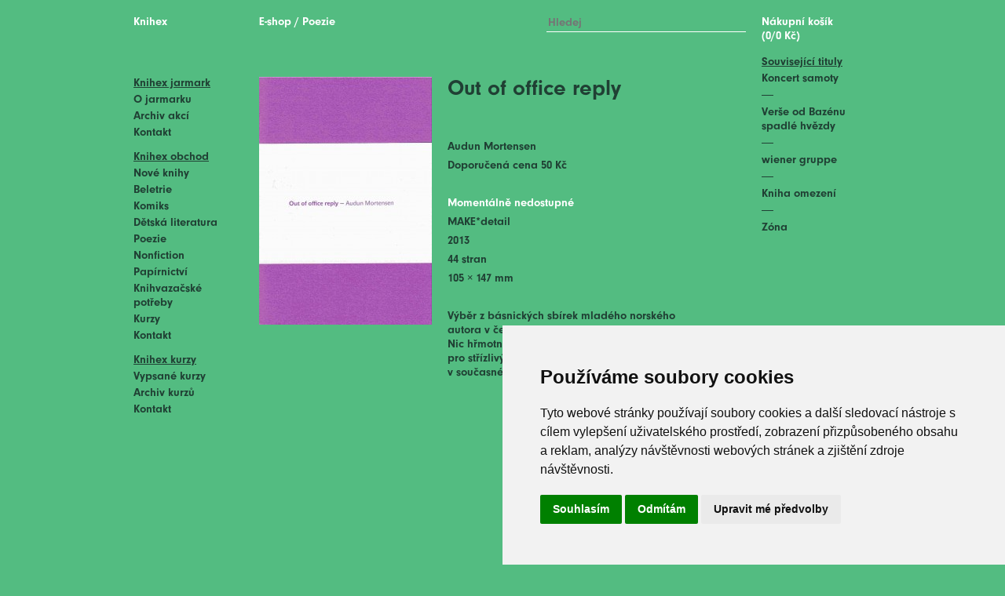

--- FILE ---
content_type: text/html
request_url: https://knihex.cz/kniha/0198-out-of-office-reply
body_size: 3884
content:
<!DOCTYPE html PUBLIC "-//W3C//DTD XHTML 1.0 Strict//EN" "http://www.w3.org/TR/xhtml1/DTD/xhtml1-strict.dtd">
<html xmlns="http://www.w3.org/1999/xhtml">
<head>
  <meta http-equiv="Content-Language" content="cs" /> 
  <meta http-equiv="Content-Type" content="text/html; charset=utf-8" />
  <title>Out of office reply - KNIHEX</title>
	<meta name="robots" content="all, follow" />
	<meta name="description" content="Výběr z básnických sbírek mladého norského autora v českém překladu Ondřeje Buddeuse. Nic hřmotného. Jemný minimalismus, smysl ..." />
  <meta property="og:image" content="http://www.knihex.cz/img/kniha/0198/220_00.jpg" />
  <meta property="og:title" content="Out of office reply - KNIHEX" />
  <meta property="og:isbn" content="978-80-905124-6-7" />
	<meta name="keywords" content="Audun   Mortensen, MAKE*detail, Poezie, knihex, jarkmark, knihy, nakladatelstvi" />
  <meta name="google-site-verification" content="5plm4MDVVHUMiVnyDXw7hlaBgJZXhwzs738dl0-d_FI" />
  <meta name="viewport" content="width=device-width">
  <!base href="http://knihex.cz">
  <script type="text/javascript" src="/lib/jquery-1.11.0.min.js"></script>
	<script type="text/javascript" src="/lib/lightbox.min.js"></script>
  <script type="text/javascript" src="/lib/jquery-ui/jquery-ui.min.js"></script>
  <link rel="StyleSheet" type="text/css" href="/knihex.css" />
  <link rel="StyleSheet" type="text/css" href="/lightbox.css" />
  <link rel="stylesheet" href="/lib/jquery-ui/jquery-ui.min.css" type="text/css" />
<script type="text/javascript">
$(function() {
	
	//autocomplete
	$(".auto").autocomplete({
		source: "autocomplete.php",
		minLength: 3,
    select: function(event, ui) { 
        $(".auto").val(ui.item.label);
        $("#searchForm").submit();
        }			
	});				
 
});

function switchMenu (button) {
  if (document.getElementById(button).style.display!='block') document.getElementById(button).style.display = 'block';
  else document.getElementById(button).style.display = 'none'; 
}

            // Create BP element on the window
            window["bp"] = window["bp"] || function () {
                (window["bp"].q = window["bp"].q || []).push(arguments);
            };
            window["bp"].l = 1 * new Date();
    
            // Insert a script tag on the top of the head to load bp.js
            scriptElement = document.createElement("script");
            firstScript = document.getElementsByTagName("script")[0];
            scriptElement.async = true;
            scriptElement.src = 'https://pixel.barion.com/bp.js';
            firstScript.parentNode.insertBefore(scriptElement, firstScript);
            window['barion_pixel_id'] = 'BP-E4S4zIU6PR-F0';            

            // Send init event
            bp('init', 'addBarionPixelId', window['barion_pixel_id']);
        </script>

</script>
<noscript>
   <img height="1" width="1" style="display:none" alt="Barion Pixel" src="https://pixel.barion.com/a.gif?ba_pixel_id='BP-E4S4zIU6PR-F0'&ev=contentView&noscript=1">
</noscript>
<style>
.ui-corner-all {
  font-family: Neuzeit;
  font-size: 11pt;
}
</style>
</head>
<body>
<div id="mobil">
  <div class="menu">
    <button onclick="switchMenu('mobilmenu');">≡</button>
    <span class="logo">Knihex</span>
    <ul id="mobilmenu">
    <u>Knihex jarmark</u>
    <ul>
      <li><a href="/o-knihexu">O Knihexu</a></li>
      <li><a href="/archiv-akci">Archiv akcí</a></li>
    <u>Knihex obchod</u>
    <li><a href="/eshop/nove-knihy">Nové knihy</a></li>
<li><a href="/eshop/beletrie">Beletrie</a></li><li><a href="/eshop/komiks">Komiks</a></li><li><a href="/eshop/detska-literatura">Dětská literatura</a></li><li><a href="/eshop/poezie">Poezie</a></li><li><a href="/eshop/odborna-literatura">Nonfiction</a></li><li><a href="/eshop/papirnictvi">Papírnictví</a></li><li><a href="/eshop/potreby">Knihvazačské potřeby</a></li><li><a href="/eshop/kurzy">Kurzy</a></li>    <u>Knihex kurzy</u>
    <li><a href="/kurzy">Vypsané kurzy</a></li>
    <li><a href="/archiv-kurzu">Archiv kurzů</a></li>
    <li><a href="/kontakt-kurzy">Kontakt</a></li>
    </ul>
  </div>
  <div class="mobilkosik">
<a href="/kosik">Nákupní košík<br />(0/0 Kč)</a>  </div>
</div>

<div class="page">
<div id="left">
  <div class="logo">
  <a href="/">Knihex</a>
  </div>
  <div class="menu1">
    <u>Knihex jarmark</u>
    <ul>
      <li><a href="/o-knihexu">O jarmarku</a></li>
      <li><a href="/archiv-akci">Archiv akcí</a></li>
      <li><a href="/kontakt-jarmark">Kontakt</a></li>
    </ul>
  </div>
  <div class="menu2">
    <u>Knihex obchod</u>
    <ul>
    <li><a href="/eshop/nove-knihy">Nové knihy</a></li>
<li><a href="/eshop/beletrie">Beletrie</a></li><li><a href="/eshop/komiks">Komiks</a></li><li><a href="/eshop/detska-literatura">Dětská literatura</a></li><li><a href="/eshop/poezie">Poezie</a></li><li><a href="/eshop/odborna-literatura">Nonfiction</a></li><li><a href="/eshop/papirnictvi">Papírnictví</a></li><li><a href="/eshop/potreby">Knihvazačské potřeby</a></li><li><a href="/eshop/kurzy">Kurzy</a></li>    <li><a href="/kontakt-e-shop">Kontakt</a></li>
    </ul>
  </div>
  <div class="menu2">
    <u>Knihex kurzy</u>
    <ul>
      <li><a href="/kurzy">Vypsané kurzy</a></li>
      <li><a href="/archiv-kurzu">Archiv kurzů</a></li>
      <li><a href="/kontakt-kurzy">Kontakt</a></li>
    </ul>
  </div>
</div>

<div id="content">
  <div class="in">
  <div class="navigate">
<a href="/eshop">E-shop</a> / <a href="/eshop/poezie">Poezie</a>  
<div class="search" style="float:right;">
<form action="/eshop/" id="searchForm">
<input type="text" name="q" placeholder="Hledej" class="auto" />
</form>
</div>
  </div>
<div class="clanek">
<div class="detail-left"><a href="/img/kniha/0198/600_00.jpg" data-lightbox="nahled"><img src="/img/kniha/0198/220_00.jpg" width="220" alt="Obálka" onerror="this.src='/img/bez-obrazku.jpg'" /></a><br /><br /></div><div class="detail-right" itemscope itemtype="http://data-vocabulary.org/Product"><h2 itemprop="name">Out of office reply</h2><br /><p><a href="/autor/0184-mortensen">Audun   Mortensen</a><br /><p>Doporučená cena 50 Kč<div itemprop="offerDetails" itemscope itemtype="http://data-vocabulary.org/Offer"><meta itemprop="condition" content="new"><meta itemprop="currency" content="CZK"></div><br /><p class="white" itemprop="availability" content="out_of_order">Momentálně nedostupné</p><p><a href="/nakladatel/make-detail">MAKE*detail</a></p><p>2013</p><p>44 stran</p><p>105 × 147 mm</p><br /><p itemprop="description">Výběr z&nbsp;básnických sbírek mladého norského autora v&nbsp;českém překladu Ondřeje Buddeuse. Nic hřmotného. Jemný minimalismus, smysl pro střízlivý humor, subtilní koncept, jaký se v&nbsp;současné poezii objevuje zřídka.<br /></p></div></div>
  </div>
</div>

<div id="right">
<div class="kosik">
<a href="/kosik">Nákupní košík<br />(0/0 Kč)</a></div>
<div class="kosik2">
<p><!--<u>Knihex doporučuje</u></p>
<a href="/kniha/0000-"><img src="/img/kniha/0000/140_00.jpg" width="140" /></a><br /><br />
<!--
<a target='_blank' href='https://gate.gopay.cz/gw/pay-base-v2?paymentCommand.targetGoId=8769056340&paymentCommand.totalPrice=10000&paymentCommand.currency=CZK&paymentCommand.productName=Seminar+marketingu&paymentCommand.orderNumber=2001&paymentCommand.successURL=https%3A%2F%2Fwww.knihex.cz%2Fzaplaceno&paymentCommand.failedURL=https%3A%2F%2Fwww.knihex.cz%2Fzruseno&paymentCommand.encryptedSignature=db8a7914dd56de06de8ff7e72dc3f075050c4238a49affce9b06ea2c19983e6d513ce8329ca40762ae72502f020ce414' > <img src='https://account.gopay.com/download/PT_rychloplatba.png' alt='Platba' title='Platba' border='0' style='border:none;'/> </a>
-->
</div>

<div class="kosik3">
<u>Související tituly</u><br /><ul><li><a href="/kniha/0126-koncert-samoty">Koncert samoty</a></li><li>&#8213;</li><li><a href="/kniha/1036-verse-od-bazenu-spadle-hvezdy">Verše od Bazénu spadlé hvězdy</a></li><li>&#8213;</li><li><a href="/kniha/0831-wiener-gruppe">wiener gruppe</a></li><li>&#8213;</li><li><a href="/kniha/1245-kniha-omezeni">Kniha omezení</a></li><li>&#8213;</li><li><a href="/kniha/0999-zona">Zóna</a></li></ul></div>

</div>

</div>

<div class="foot">
<div id="foot">
<div>
<u>Vše o nakupování</u>
<ul>
<li><a href="/obchodni-podminky">Obchodní podmínky</a></li>
<li><a href="/reklamacni-podminky">Reklamační podmínky</a></li>
<li><a href="/moznosti-dopravy">Možnosti dopravy</a></li>
<li><a href="/moznosti-platby">Možnosti platby</a></li>
<li><a href="/kontakt">Kontakt</a></li>
</ul>
</div>

<div>
<u>Knihex</u>
<ul>
<li><a href="/o-knihexu">O Knihexu</a></li>
<li><a href="/kurzy">Kurzy</a></li>
<li><a href="/archiv-akci">Archiv akcí</a></li>
</ul>
</div>

<div class="kontakt">
<u>Spojte se s námi</u>
<ul>
<li><a href="https://cs-cz.facebook.com/Knihex" target="_blank">Knihex Facebook</a></li>
<li><a href="https://instagram.com/knihex" target="_blank">Knihex Instagram</a></li>
<li><a href="m&#97;ilto:info&#64;knihex.cz">info&#64;knihex.cz</a></li>
<li>775 284 185</li>
</ul>
</div>

<div class="odkazy">
<u>Odkazy</u>
<ul>
<!--<li><a href="http://nakladatelstvilipnik.cz" target="_blank">Nakladatelství Lipnik</a></li>-->
<li><a href="https://cs-cz.facebook.com/recykliteratura" target="_blank">Recykliteratura</a></li>
</ul>
</div>
<img src="/img/barion.png" />
</div>
</div>

<script>
  (function(i,s,o,g,r,a,m){i['GoogleAnalyticsObject']=r;i[r]=i[r]||function(){
  (i[r].q=i[r].q||[]).push(arguments)},i[r].l=1*new Date();a=s.createElement(o),
  m=s.getElementsByTagName(o)[0];a.async=1;a.src=g;m.parentNode.insertBefore(a,m)
  })(window,document,'script','//www.google-analytics.com/analytics.js','ga');

  ga('create', 'UA-51924326-1', 'knihex.cz');
  ga('send', 'pageview');

</script>
<!-- Cookie Consent by FreePrivacyPolicy.com https://www.FreePrivacyPolicy.com -->
<script type="text/javascript" src="//www.freeprivacypolicy.com/public/cookie-consent/4.1.0/cookie-consent.js" charset="UTF-8"></script>
<script type="text/javascript" charset="UTF-8">
document.addEventListener('DOMContentLoaded', function () {
cookieconsent.run({"notice_banner_type":"simple","consent_type":"express","palette":"light","language":"cs","page_load_consent_levels":["strictly-necessary"],"notice_banner_reject_button_hide":false,"preferences_center_close_button_hide":false,"page_refresh_confirmation_buttons":false,"website_name":"Knihex"});
});
</script>

<noscript>Cookie Consent by <a href="https://www.freeprivacypolicy.com/">Free Privacy Policy Generator</a></noscript>
<!-- End Cookie Consent by FreePrivacyPolicy.com https://www.FreePrivacyPolicy.com -->





<!-- Below is the link that users can use to open Preferences Center to change their preferences. Do not modify the ID parameter. Place it where appropriate, style it as needed. -->

<a href="#" id="open_preferences_center">Update cookies preferences</a>

</body>
</html>



--- FILE ---
content_type: text/css
request_url: https://knihex.cz/knihex.css
body_size: 1923
content:
@font-face {
  font-family: Neuzeit;
  src: url('img/NeuzeitGroteskTOT-Bol.eot'), url('img/NeuzeitGroteskTOT-Bol.eot?#iefix') format('embedded-opentype'), url('img/NeuzeitGroteskTOT-Bol.otf') format("opentype");
}
@font-face {
  font-family: Platform;
  src: url('img/Platform-Light.otf') format("opentype");
}
@font-face {
  font-family: Icons;
  src: url('img/knihex-icons.eot'), url('img/knihex-icons.eot?#iefix') format('embedded-opentype'), url('img/knihex-icons.ttf') format('truetype');
}

html {
  overflow: -moz-scrollbars-vertical; 
  overflow-y: scroll;
}

body {
  font-family: 'Neuzeit',Tahoma, helvetica;
  font-size: 11pt;
  margin: 0px;
  background-color: #53BC81;
  color: #204034;
}

a {
  color: #204034;
  text-decoration: none;
}

small {
  font-family: 'Icons';
  font-size: 39px;
}

h1 {
  font-size: 28px;
  margin: 0px;
  padding: 0px;
}

h2 {
  font-size: 21px;
}

h3 {
  font-size: 11pt;
  color: #FFFFFF;
  margin: 0px;
}

.page {
  position: relative;
  max-width: 960px;
  margin: 0 auto;
}

#left {
  position: absolute;
  left: 0px;
  width: 140px;
  padding: 10px;
  display: inline-block;
}

#content {
  position: relative;
  left: 160px;
  width: 640px;
  min-height: 750px;
/*  padding: 10px;*/
  display: inline-block;
}

#content hr {
  border-color: #666666;
  border-style: solid;
}

#content2 {
  position: relative;
  left: 160px;
  width: 560px;
  min-height: 750px;
  padding: 10px;
  display: inline-block;
}

#right {
  position: absolute;
  left: 800px;
  top: 0px;
  width: 140px;
  padding: 10px;
  display: inline-block;
}

#right .kosik, h2.hr {
  padding-top: 10px;
  color: #FFFFFF;
}

#right .kosik a {
  color: #FFFFFF;
}

#right form {
  padding: 9px 0px;
}

#right input {
  width: 136px;
}

#left .menu1 {
/*  border-top: 2px #61D54C solid;*/
}

#left .menu2 {
/*  border-top: 2px #61D54C solid;*/
  padding-top: 10px;  
}


ul {
  margin: 0;
  padding: 0;
  list-style: none;
}
li {
  padding: 0;
  margin: 3px 0px;
}
li.active {
  display: inline-block;
  color: #204034;
}
li a {
  text-decoration: none;
  color: #204034;
}

#left .logo {
  padding-top: 10px;
  margin-bottom: 60px;
}

#left .logo a {
  color: #FFFFFF;
}

#content .in {
  padding: 10px;
}

#content .navigate {
  padding-top: 10px;
  margin-bottom: 60px;
  color: #FFFFFF;
}

#content .navigate a {
  color: #FFFFFF;
}

#content .eshop {
  margin-bottom: 60px;
}

#content .clanek {
  margin-bottom: 20px;
  margin-right: 80px;
/*  border-bottom: 1px #204034 solid;*/
}

#content .blog {
  margin-bottom: 20px;
  margin-right: 80px;
  border-bottom: 1px #204034 solid;
}

#content .red {
  color: #FF0000;
}

#content .white {
  color: #FFFFFF;
}

div.kniha {
  display: inline-block;
  width: 140px;
  vertical-align: top;
  padding: 10px;
}

table.knihy {
  border-collapse: collapse;
  border-spacing: 0px;
}

table.knihy td {
  width: 140px;
  vertical-align: top;
}

table.knihy td.mz {
  padding-left: 20px;
}

div.detail-left {
  display: inline-block;
  margin-right: 20px;
  max-width: 220px;
}
div.detail-right {
  display: inline-block;
  vertical-align: top;
  max-width: 300px;
}
div.detail-right h2 {
  font-size: 28px;
  font-weight: normal;
  margin-top: 0px;
}
div.detail-right p {
  margin: 6px 0px;
}

table.detail tr {
  vertical-align: top;
}

table.detail td {
  padding-right: 20px;
}

table.detail h2 {
  font-size: 28px;
  font-weight: normal;
  margin-top: 0px;
}

table.detail p {
  margin: 6px 0px;
}

table.kosik {
  width: 100%;
  margin-top: 50px;
  border-spacing: 0px;
}

table.kosik tr {
  vertical-align: top;
}

table.kosik th, .kosik td {
  border-top: 1px #204034 solid;
  padding: 5px 0px;
}

table.kosik .celkem {
  font-size: 28px;
}

table.kosik input {
/*  display: inline-block;
  white-space: normal;*/  
  background: none;
  border: none;
  border-bottom: 1px #204034 solid;
  font-family: Neuzeit;
  font-size: 11pt;
  color: #204034;
  text-align: center;
}


table.partner {
  border-spacing: 0px;
}

table.partner tr {
  vertical-align: top;
}

table.partner h3 {
  width: 160px;
}

.search input {
  background: none;
  border: none;
  font-family: Neuzeit;
  font-size: 11pt;
  color: #FFFFFF;
  border-bottom: 1px #FFFFFF solid;
  width: 250px;
}

div.doprava {
  display: inline-block;
  vertical-align: top;
  margin-top: 50px;
  width: 50%;
}
div.doprava div {
  border-top:1px #204034 solid;
  border-bottom: 1px #204034 solid;
  padding: 5px 0px;
}
div.doprava .ulozenka_pobocka {
  background-color: #53BC81;
  font-family: Neuzeit;
  color: #204034;
}
div.doprava .ulozenka_pobocka:disabled {
  color: #408068;
}
div.doprava li span.but {
  position: relative;
  top: -4px;
}
div.doprava li span.lab {
  position: relative;
  top: -6px;
}

table.doprava {
  width: 100%;
  margin-top: 50px;
  border-spacing: 0px;
}

table.doprava tr {
  vertical-align: top;
}

table.doprava th {
  border-top: 1px #204034 solid;
  border-bottom: 1px #204034 solid;
  padding: 5px 0px;
  text-align: left;
}

table.doprava input {
  background: none;
  border: none;
  border-bottom: 1px #204034 solid;
  font-family: Neuzeit;
  font-size: 11pt;
}

table.doprava textarea {
  background: none;
  border: none;
  border-bottom: 1px #204034 solid;
  font-family: Neuzeit;
  font-size: 11pt;
}

table.doprava #sloupec1 {
  width: 200px;
}

table.doprava #sloupec2 {
  width: 400px;
}

table.doprava .ulozenka_pobocka {
  background-color: #53BC81;
  font-family: Neuzeit;
  color: #204034;
}

table.doprava .ulozenka_pobocka:disabled {
  color: #408068;
}

table.doprava td.grey {
  color: #408068;
}

table.doprava .but {
  position: relative;
  top: -4px;
}

table.doprava .lab {
  position: relative;
  top: -6px;
}

table.pridat {
  border-spacing: 0px;
}

table.pridat td {
  vertical-align: middle;
  padding-right: 0px;
}

table.pridat td small {
  padding-right: 10px;
}

table.navigace {
  width: 100%;
  border-top: 1px #204034 solid;
  margin-top: 30px;
  padding-top: 10px;
  border-spacing: 0px;
}

table.navigace td {
  vertical-align: middle;
}

table.navigace input, table.navigace2 input {
  display: inline-block;
  white-space: normal;  
  background: none;
  cursor: pointer;
  border: none;
  font-family: Neuzeit;
  font-size: 11pt;
  color: #204034;
}

table.navigace input.button, table.navigace2 input.button {
  display: inline-block;
  background: none;
  cursor: pointer;
  border: none;
  padding: 0;
  margin: 0;
  font-family: Icons;
  font-size: 39px;
  color: #204034;
}

.foot {
  position: relative;
  background: #FFFFFF;
}

#foot {
  position: relative;
  top: 0;
  height: 180px;
  margin: 0 auto;
  max-width: 960px;
}
#foot div {
  width: 220px;
  padding: 10px;
  display: inline-block;
  vertical-align: top;
  float: left;
  background-color: #FFFFFF;
}

/*::-webkit-input-placeholder {
  color: #FFF;
}
:-moz-placeholder {
  color:    #FFF;
  opacity:  1;
}
::-moz-placeholder {
  color:    #FFF;
  opacity:  1;
}
:-ms-input-placeholder {
  color:    #FFF;
} */

.form-error {
  color: red;
  font-size: 10pt;
  margin-left: 10px;
}

.uploadimage {
  border: 1px #204034 dashed;
  padding: 5px 0px;
  text-align: center;
}

#m1, #m2, #m3 {
  height: 400px;
}

#mobil {
  display: none;
  margin: 10px;
}
#mobilmenu {
  display: none;
}
.menu button {
  background-color: #339966;
  border: 0;
  color: #fff;
  font-size: 30px;
  cursor: pointer;
}
#mobil .menu, #mobil .logo, #mobil .mobilkosik {
  display: inline-block;
  vertical-align: top;
}
#mobil .mobilkosik {
  float: right;
}

#macro {
  background-color: #FFDD70;
  padding: 53px 0px;
}
#macro .macromenu {
  border-bottom: 2px solid #D5B95E;
}
#macro .macrologo {
  position: absolute;
  font-size: 20px;
  color: #706131;
  top: 20px;
}
#macro a {
  color: #706131;
  text-decoration: none;
  font-family: Platform;
  font-size: 120px;
  position: relative;
  top: -13px;
  left: 490px;
}
#macro a:hover {
  color: #3C3C3C;
}
#macro .macrofoot {
  width: 140px;
  height: 35px;
  padding: 10px;
  vertical-align: middle;
  display: inline-block;
  float: left;
}
#macro .macrofoot a {
  font-family: Platform;
  font-size: 15px;
  color: #706131;
  left: 0;
  top: 0;
}
#macro .macroinput {
  font-family: Platform;
  font-size: 15px;
  width: 460px;
  padding: 10px;
  display: inline-block;
  vertical-align: top;
  float: left;
}
#macro input {
  font-family: Platform;
  font-size: 15px;
  border: none;
  border-radius: 20px;
  padding: 10px;
}
#macro input[type=submit] {
  background-color: #706131;
  color: #FFDD70;
}
#macro input[type=submit]:hover {
  background-color: #3C3C3C;
}

@media (max-width: 480px) {
  #mobil {
    display: block;
  }
  #right {
    display: none;
  }
  #mobil {
    display: block;
  }
  #left {
    display: none;
  }
  .search input {
    width: 120px;
  }
  #content {
    left: 0;
    width: 95%;
  }
  #content .clanek {
    margin-right: 0px;
  }
  img.clanekimg {
    width: 100%;
  }
  div.doprava {
    width: 100%;
  }  
  table.detail td {
    padding-right: 0;
  }  
  #foot div {
    width: 140px;
  }
  #foot .kontakt {
    display: none;
  }
  #foot .odkazy {
    display: none;
  }
  #macro .macrologo {
    font-size: 30px;
    top: -40px;
    left: 20px;
  }    
  #macro a {
    font-size: 80px;
    top: 0;
    left: 20px;
  }
  #foot img {
    display: none;
  }    
}


--- FILE ---
content_type: text/plain
request_url: https://www.google-analytics.com/j/collect?v=1&_v=j102&a=809060450&t=pageview&_s=1&dl=https%3A%2F%2Fknihex.cz%2Fkniha%2F0198-out-of-office-reply&ul=en-us%40posix&dt=Out%20of%20office%20reply%20-%20KNIHEX&sr=1280x720&vp=1280x720&_u=IEBAAAABAAAAACAAI~&jid=1088015176&gjid=1181012844&cid=1533208398.1769222533&tid=UA-51924326-1&_gid=1514933907.1769222533&_r=1&_slc=1&z=2083162408
body_size: -448
content:
2,cG-0M1FPBPZ8C